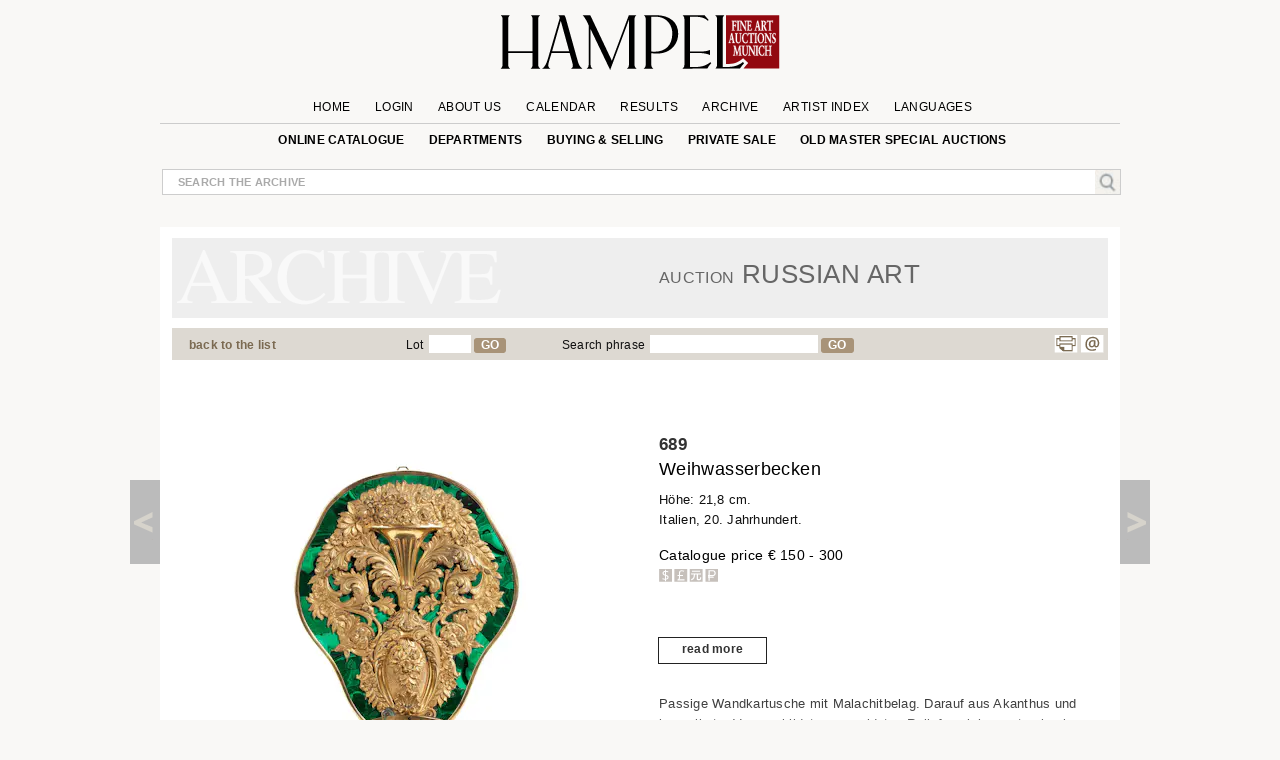

--- FILE ---
content_type: image/svg+xml
request_url: https://cdn-hampel-auctions.de/img/content/Hampel_AllSocial_Media.svg
body_size: 1450
content:
<?xml version="1.0" encoding="utf-8"?>
<!-- Generator: Adobe Illustrator 27.5.0, SVG Export Plug-In . SVG Version: 6.00 Build 0)  -->
<svg version="1.1" id="Ebene_1" xmlns="http://www.w3.org/2000/svg" xmlns:xlink="http://www.w3.org/1999/xlink" x="0px" y="0px"
	 viewBox="0 0 303.1 125.6" style="enable-background:new 0 0 303.1 125.6;" xml:space="preserve">
<style type="text/css">
	.st0{fill:#BCBDBD;}
	.st1{fill:#FFFFFF;}
	.st2{fill:#BCBDBD;stroke:#BCBDBD;stroke-miterlimit:10;}
	.st3{fill:#8F3DAB;}
	.st4{fill:#BD081B;stroke:#BD081B;stroke-miterlimit:10;}
	.st5{fill:#FF0000;}
	.st6{fill:#5563B0;}
	.st7{fill:#00ACED;}
</style>
<g>
	<path class="st0" d="M90.6,6.9c-5.6,0-6.4,0-8.5,0.1c-2.2,0.1-3.7,0.4-5,0.9s-2.5,1.3-3.7,2.4c-1.2,1.2-1.8,2.3-2.4,3.7
		c-0.5,1.3-0.8,2.8-0.9,5S70,21.9,70,27.5s0,6.4,0.1,8.5s0.4,3.7,0.9,5s1.3,2.5,2.4,3.7c1.2,1.2,2.3,1.8,3.7,2.4
		c1.3,0.5,2.8,0.8,5,0.9s2.9,0.2,8.5,0.2s6.4,0,8.5-0.2c2.2-0.1,3.7-0.4,5-0.9s2.5-1.3,3.7-2.4c1.2-1.2,1.8-2.3,2.4-3.7
		c0.5-1.3,0.8-2.8,0.9-5s0.1-2.9,0.1-8.5s0-6.4-0.1-8.5s-0.4-3.7-0.9-5s-1.3-2.5-2.4-3.7c-1.2-1.2-2.3-1.8-3.7-2.4
		c-1.3-0.5-2.8-0.8-5-0.9C96.9,6.9,96.2,6.9,90.6,6.9L90.6,6.9z"/>
	<circle class="st1" cx="101.6" cy="16.5" r="2.5"/>
	<circle class="st1" cx="90.1" cy="27.4" r="10.1"/>
</g>
<path class="st2" d="M45.5,21.8c-0.1,0.9-0.2,1.8-0.3,2.7c-0.7,4.4-2.4,8.5-5.6,11.7c-2.8,2.8-6.3,4.2-10.3,4.1
	c-1.9,0-3.6-0.6-5.2-1.7c-0.7-0.5-1.5-1-2.3-1.5c-0.1-0.1-0.2-0.1-0.3-0.2c-0.1,0.7-0.3,1.4-0.4,2.1c-0.6,3.1-1.4,6.1-2.6,9
	c-1.1,2.4-2.5,4.6-4.6,6.3c-0.1,0.1-0.2,0.2-0.4,0.3c-0.1-0.8-0.2-1.5-0.2-2.2c-0.3-3.5-0.1-6.9,0.6-10.3c0.9-4,1.9-8,2.9-12
	c0.2-1,0.5-1.9,0.7-2.9c0-0.1,0-0.3,0-0.4c-1.2-2.5-1.3-5-0.5-7.6c0.5-1.7,1.2-3.2,2.7-4.4c1.8-1.4,4.6-1.2,6.2,0.5
	c0.7,0.8,0.9,1.7,0.9,2.7c0,1.5-0.4,2.9-0.8,4.3c-0.6,2.1-1.3,4.2-1.8,6.3c-0.3,1-0.4,1.9-0.2,2.9c0.2,1.7,1.2,2.8,2.8,3.2
	c3.2,0.9,5.8-0.2,7.8-2.6c1.8-2.2,2.8-4.8,3.4-7.5c0.6-3,0.7-5.9,0-8.9c-1-4.1-3.6-6.7-7.6-8c-4.2-1.3-8.1-0.6-11.8,1.4
	c-2.5,1.3-4.5,3.2-6,5.7c-1.6,2.6-2.2,5.5-1.8,8.6c0.1,1.1,0.5,2.1,1.1,3.1c0.3,0.5,0.7,1.1,0.9,1.7c0.6,1.5,0.2,2.9-0.6,4.3
	c0,0.1-0.2,0.1-0.3,0.1c-3.4-0.8-5.6-2.8-6.5-6.2c-0.3-1-0.4-2-0.5-3c0-0.1-0.1-0.2-0.1-0.3c0-0.9,0-1.9,0-2.8
	c0-0.1,0.1-0.2,0.1-0.4c0.1-0.7,0.2-1.4,0.3-2.1c0.8-4,2.9-7.3,6-10c3.1-2.8,6.8-4.4,10.9-5c0.7-0.1,1.5-0.2,2.2-0.3
	c0.9,0,1.8,0,2.8,0c0.1,0,0.3,0.1,0.4,0.1c3.5,0.2,6.8,1,9.8,2.8c4.6,2.6,7.3,6.5,8.1,11.8c0.1,0.6,0.2,1.3,0.2,1.9
	C45.5,19.8,45.5,20.8,45.5,21.8z"/>
<g>
	<path class="st0" d="M272.3,9.4L272.3,9.4c0,0-10.5,0-17.6,0.5c-1,0.1-3.1,0.1-5,2.1c-1.5,1.5-2,5-2,5s-0.5,4.1-0.5,8.2V29
		c0,4.1,0.5,8.2,0.5,8.2s0.5,3.5,2,5c1.9,2,4.4,1.9,5.5,2.2c4,0.4,17,0.5,17,0.5l0,0c0,0,10.5,0,17.5-0.5c1-0.1,3.1-0.1,5-2.1
		c1.5-1.5,2-5,2-5s0.5-4.1,0.5-8.2v-3.8c0-4.1-0.5-8.2-0.5-8.2s-0.5-3.5-2-5c-1.9-2-4-2-5-2.1C282.8,9.4,272.3,9.4,272.3,9.4"/>
	<path class="st1" d="M267,19.9l13.3,7L267,34.2V19.9z"/>
</g>
<g>
	<path class="st0" d="M143.5,53.8h9.5V30.4h8.6v-9.3h-7.9v-7c0,0,0.9-3,4.6-3c1.9,0,3.7,0.1,3.7,0.1l0.2-9.3c0,0-7.4-0.3-9.7,0.2
		c-4.4,1-9,5.1-9.3,11.6c-0.2,6.5-0.2,7.4-0.2,7.4h-7.8v9.5h8.1L143.5,53.8z"/>
</g>
<g>
	<path class="st0" d="M231.1,12.4c-1.7,0.8-3.6,1.3-5.6,1.5c2-1.2,3.6-3.1,4.3-5.4c-1.9,1.1-4,1.9-6.2,2.4c-1.8-1.9-4.3-3.1-7.1-3.1
		c-5.4,0-9.8,4.4-9.8,9.8c0,0.8,0.1,1.5,0.3,2.2c-8.1-0.4-15.4-4.3-20.2-10.2c-0.8,1.4-1.3,3.1-1.3,4.9c0,3.4,1.7,6.4,4.4,8.1
		c-1.6,0-3.1-0.5-4.4-1.2v0.1c0,4.7,3.4,8.7,7.9,9.6c-0.8,0.2-1.7,0.3-2.6,0.3c-0.6,0-1.2-0.1-1.9-0.2c1.3,3.9,4.9,6.7,9.1,6.8
		c-3.4,2.6-7.6,4.2-12.2,4.2c-0.8,0-1.6,0-2.3-0.1c4.3,2.8,9.5,4.4,15,4.4c18,0,27.9-14.9,27.9-27.9v-1.3
		C228.2,16.1,229.8,14.4,231.1,12.4L231.1,12.4z"/>
</g>
<g>
	<path class="st3" d="M90.6,73.7c-5.6,0-6.4,0-8.5,0.1c-2.2,0.1-3.7,0.4-5,0.9s-2.5,1.3-3.7,2.4c-1.2,1.2-1.8,2.3-2.4,3.7
		c-0.5,1.3-0.8,2.8-0.9,5S70,88.7,70,94.3s0,6.4,0.1,8.5s0.4,3.7,0.9,5s1.3,2.5,2.4,3.7c1.2,1.2,2.3,1.8,3.7,2.4
		c1.3,0.5,2.8,0.8,5,0.9s2.9,0.2,8.5,0.2s6.4,0,8.5-0.2c2.2-0.1,3.7-0.4,5-0.9s2.5-1.3,3.7-2.4c1.2-1.2,1.8-2.3,2.4-3.7
		c0.5-1.3,0.8-2.8,0.9-5s0.1-2.9,0.1-8.5s0-6.4-0.1-8.5s-0.4-3.7-0.9-5s-1.3-2.5-2.4-3.7c-1.2-1.2-2.3-1.8-3.7-2.4
		c-1.3-0.5-2.8-0.8-5-0.9C96.9,73.7,96.2,73.7,90.6,73.7L90.6,73.7z"/>
	<circle class="st1" cx="101.6" cy="83.3" r="2.5"/>
	<circle class="st1" cx="90.1" cy="94.2" r="10.1"/>
</g>
<path class="st4" d="M45.5,88.6c-0.1,0.9-0.2,1.8-0.3,2.7c-0.7,4.4-2.4,8.5-5.6,11.7c-2.8,2.8-6.3,4.2-10.3,4.1
	c-1.9,0-3.6-0.6-5.2-1.7c-0.7-0.5-1.5-1-2.3-1.5c-0.1-0.1-0.2-0.1-0.3-0.2c-0.1,0.7-0.3,1.4-0.4,2.1c-0.6,3.1-1.4,6.1-2.6,9
	c-1.1,2.4-2.5,4.6-4.6,6.3c-0.1,0.1-0.2,0.2-0.4,0.3c-0.1-0.8-0.2-1.5-0.2-2.2c-0.3-3.5-0.1-6.9,0.6-10.3c0.9-4,1.9-8,2.9-12
	c0.2-1,0.5-1.9,0.7-2.9c0-0.1,0-0.3,0-0.4c-1.2-2.5-1.3-5-0.5-7.6c0.5-1.7,1.2-3.2,2.7-4.4c1.8-1.4,4.6-1.2,6.2,0.5
	c0.7,0.8,0.9,1.7,0.9,2.7c0,1.5-0.4,2.9-0.8,4.3c-0.6,2.1-1.3,4.2-1.8,6.3c-0.3,1-0.4,1.9-0.2,2.9c0.2,1.7,1.2,2.8,2.8,3.2
	c3.2,0.9,5.8-0.2,7.8-2.6c1.8-2.2,2.8-4.8,3.4-7.5c0.6-3,0.7-5.9,0-8.9c-1-4.1-3.6-6.7-7.6-8c-4.2-1.3-8.1-0.6-11.8,1.4
	c-2.5,1.3-4.5,3.2-6,5.7c-1.6,2.6-2.2,5.5-1.8,8.6c0.1,1.1,0.5,2.1,1.1,3.1c0.3,0.5,0.7,1.1,0.9,1.7c0.6,1.5,0.2,2.9-0.6,4.3
	c0,0.1-0.2,0.1-0.3,0.1c-3.4-0.8-5.6-2.8-6.5-6.2c-0.3-1-0.4-2-0.5-3c0-0.1-0.1-0.2-0.1-0.3c0-0.9,0-1.9,0-2.8
	c0-0.1,0.1-0.2,0.1-0.4C5,86,5.1,85.3,5.2,84.6c0.8-4,2.9-7.3,6-10c3.1-2.8,6.8-4.4,10.9-5c0.7-0.1,1.5-0.2,2.2-0.3
	c0.9,0,1.8,0,2.8,0c0.1,0,0.3,0.1,0.4,0.1c3.5,0.2,6.8,1,9.8,2.8c4.6,2.6,7.3,6.5,8.1,11.8c0.1,0.6,0.2,1.3,0.2,1.9
	C45.5,86.6,45.5,87.6,45.5,88.6z"/>
<g>
	<path class="st5" d="M272.3,76.2L272.3,76.2c0,0-10.5,0-17.6,0.5c-1,0.1-3.1,0.1-5,2.1c-1.5,1.5-2,5-2,5s-0.5,4.1-0.5,8.2v3.8
		c0,4.1,0.5,8.2,0.5,8.2s0.5,3.5,2,5c1.9,2,4.4,1.9,5.5,2.2c4,0.4,17,0.5,17,0.5l0,0c0,0,10.5,0,17.5-0.5c1-0.1,3.1-0.1,5-2.1
		c1.5-1.5,2-5,2-5s0.5-4.1,0.5-8.2v-3.8c0-4.1-0.5-8.2-0.5-8.2s-0.5-3.5-2-5c-1.9-2-4-2-5-2.1C282.8,76.2,272.3,76.2,272.3,76.2"/>
	<path class="st1" d="M267,86.7l13.3,7L267,101V86.7z"/>
</g>
<g>
	<path class="st6" d="M143.5,120.6h9.5V97.2h8.6v-9.3h-7.9v-7c0,0,0.9-3,4.6-3c1.9,0,3.7,0.1,3.7,0.1l0.2-9.3c0,0-7.4-0.3-9.7,0.2
		c-4.4,1-9,5.1-9.3,11.6c-0.2,6.5-0.2,7.4-0.2,7.4h-7.8v9.5h8.1L143.5,120.6z"/>
</g>
<g>
	<path class="st7" d="M231.1,79.2c-1.7,0.8-3.6,1.3-5.6,1.5c2-1.2,3.6-3.1,4.3-5.4c-1.9,1.1-4,1.9-6.2,2.4c-1.8-1.9-4.3-3.1-7.1-3.1
		c-5.4,0-9.8,4.4-9.8,9.8c0,0.8,0.1,1.5,0.3,2.2c-8.1-0.4-15.4-4.3-20.2-10.2c-0.8,1.4-1.3,3.1-1.3,4.9c0,3.4,1.7,6.4,4.4,8.1
		c-1.6,0-3.1-0.5-4.4-1.2v0.1c0,4.7,3.4,8.7,7.9,9.6c-0.8,0.2-1.7,0.3-2.6,0.3c-0.6,0-1.2-0.1-1.9-0.2c1.3,3.9,4.9,6.7,9.1,6.8
		c-3.4,2.6-7.6,4.2-12.2,4.2c-0.8,0-1.6,0-2.3-0.1c4.3,2.8,9.5,4.4,15,4.4c18,0,27.9-14.9,27.9-27.9v-1.3
		C228.2,82.9,229.8,81.2,231.1,79.2L231.1,79.2z"/>
</g>
</svg>


--- FILE ---
content_type: image/svg+xml
request_url: https://www.hampel-auctions.com/img/content/hampel-fine-art-auctions-munich.svg
body_size: 6408
content:
<?xml version="1.0" encoding="utf-8"?>
<!-- Generator: Adobe Illustrator 15.1.0, SVG Export Plug-In . SVG Version: 6.00 Build 0)  -->
<!DOCTYPE svg PUBLIC "-//W3C//DTD SVG 1.1//EN" "http://www.w3.org/Graphics/SVG/1.1/DTD/svg11.dtd">
<svg version="1.1" id="Ebene_1" xmlns="http://www.w3.org/2000/svg" xmlns:xlink="http://www.w3.org/1999/xlink" x="0px" y="0px"
	 width="255.121px" height="51.02px" viewBox="0 0 255.121 51.02" enable-background="new 0 0 255.121 51.02" xml:space="preserve">
<g>
	<path d="M82.554,13.83l17.827,37.189l17.095-45.736v40.184c0,1.828-0.071,2.923-1.751,4.311h8.575
		c-1.607-1.388-1.755-2.481-1.755-4.311V5.354c0-1.753,0.147-2.922,1.755-4.311h-6.895l-15.482,41.514L82.24,1.043h-6.993
		c1.095,0.95,3.068,4.019,4.166,6.285l1.386,2.995v35.144c0,1.828-0.145,2.923-1.752,4.311h5.26
		c-1.753-1.388-1.753-2.481-1.753-4.311V13.83z"/>
	<path d="M47.474,33.997l7.889-27.839l7.673,27.839H47.474z M46.963,35.604h16.51l2.267,8.11c1.168,4.165,0.583,5.112-1.023,6.062
		h10.305c-2.85-2.337-3.215-3.58-4.895-9.424L60.188,4.624c-0.438-1.606-1.095-3.068-1.533-3.581h-5.629
		c0.512,0.438,1.17,1.534,1.461,2.483L43.529,41.083c-1.68,5.407-2.85,6.94-5.042,8.693h7.307c-2.996-1.388-1.462-5.405-0.365-9.132
		L46.963,35.604z"/>
	<path d="M29.692,35.506v9.961c0,1.828-0.073,2.923-1.681,4.311h8.575c-1.68-1.388-1.826-2.481-1.826-4.311V5.354
		c0-1.753,0.146-2.922,1.826-4.311h-8.575c1.607,1.389,1.681,2.557,1.681,4.311v28.545H7.434V5.354c0-1.753,0.073-2.922,1.753-4.311
		H0.612C2.219,2.432,2.365,3.6,2.365,5.354v40.113c0,1.828-0.146,2.923-1.753,4.311h8.575c-1.68-1.388-1.753-2.481-1.753-4.311
		v-9.961H29.692L29.692,35.506z"/>
	<path d="M137.853,34.194c11.473,1.244,19.143-4.466,19.143-16.49c0-5.918-3.539-15.271-15.707-15.271h-3.436V34.194z
		 M137.853,35.655v9.812c0,1.828,0.074,2.923,1.756,4.311h-8.576c1.607-1.388,1.754-2.481,1.754-4.311V5.354
		c0-1.753-0.146-2.922-1.754-4.311h10.719c13.225,0,20.604,6.65,20.604,16.807C162.354,28.812,153.489,38.214,137.853,35.655"/>
	<path d="M173.101,35.577h9.033c1.463,0,6.283,0.22,9.281,1.974v-4.894c-2.998,1.532-7.818,1.532-9.281,1.532h-9.033V2.432
		c6.867,0.072,12.104-0.22,16.268,3.727l0.807-0.657L186.3,1.037l-6.428,0.007H166.28c1.606,1.389,1.755,2.557,1.755,4.311v40.113
		c0,1.828-0.147,2.923-1.755,4.311l22.556-0.017c1.029-1.771,2.25-3.534,3.677-5.025l-0.876-0.803
		c-5.992,4.822-11.885,4.384-18.534,4.457L173.101,35.577L173.101,35.577z"/>
	<g>
		<g>
			<path fill="#92080F" d="M205.925,1.042v44.434c7.234-0.062,9.98-0.671,15.601-5.205l4.661,4.374
				c-1.411,1.481-3.251,3.355-4.277,5.115h32.506V1.042H205.925z"/>
		</g>
	</g>
	<path d="M196.074,49.761l22.536,0.002c1.026-1.76,2.425-3.41,3.839-4.892l-1.137-1.062c-5.992,4.82-11.789,4.457-18.438,4.532
		l-0.017-42.989c0-1.753,0.074-2.922,1.754-4.311h-8.575c1.607,1.389,1.752,2.557,1.752,4.311v40.065
		C197.789,47.245,197.682,48.372,196.074,49.761z"/>
</g>
<g>
	<path fill="#FFFFFF" stroke="#FFFFFF" stroke-width="0.232" stroke-miterlimit="3.8637" d="M212.953,10.12h1.114
		c0.39,0,0.511-0.395,0.511-1.032h0.237c-0.017,0.459-0.03,0.905-0.03,1.365c0,0.522,0.008,1.031,0.03,1.555h-0.237
		c0-0.713-0.129-1.249-0.639-1.249h-0.986v3.251c0,0.716,0.367,0.729,0.764,0.729h0.104v0.382c-0.375,0-0.915-0.052-1.372-0.052
		c-0.412,0-0.898,0.052-1.216,0.052V14.74h0.108c0.287,0,0.591-0.063,0.591-0.729V7.328c0-0.664-0.304-0.729-0.591-0.729h-0.108
		V6.218c0.483,0,1.312,0.051,1.981,0.051s1.498-0.051,2.039-0.051c-0.016,0.548-0.006,1.391,0.019,1.952l-0.239,0.102
		c-0.048-0.88-0.176-1.493-0.805-1.493h-1.275V10.12L212.953,10.12z"/>
	<path fill="#FFFFFF" stroke="#FFFFFF" stroke-width="0.232" stroke-miterlimit="3.8637" d="M215.781,14.738h0.113
		c0.286,0,0.588-0.062,0.588-0.729V7.328c0-0.664-0.302-0.729-0.588-0.729h-0.113V6.218c0.312,0,0.79,0.051,1.18,0.051
		c0.398,0,0.877-0.051,1.252-0.051V6.6h-0.111c-0.286,0-0.589,0.064-0.589,0.729v6.681c0,0.665,0.303,0.729,0.589,0.729h0.111v0.383
		c-0.383,0-0.86-0.052-1.258-0.052c-0.392,0-0.861,0.052-1.174,0.052V14.738z"/>
	<path fill="#FFFFFF" stroke="#FFFFFF" stroke-width="0.232" stroke-miterlimit="3.8637" d="M223.607,12.608l0.016-0.025V7.799
		c0-1.045-0.453-1.199-0.692-1.199h-0.175V6.218c0.373,0,0.74,0.051,1.115,0.051c0.325,0,0.653-0.051,0.98-0.051V6.6h-0.122
		c-0.332,0-0.707,0.103-0.707,1.62v5.803c0,0.446,0.008,0.895,0.047,1.289h-0.304l-4.102-7.32v5.254
		c0,1.109,0.135,1.492,0.748,1.492h0.135v0.383c-0.344,0-0.684-0.052-1.025-0.052c-0.361,0-0.727,0.052-1.086,0.052v-0.383h0.113
		c0.549,0,0.715-0.599,0.715-1.619v-5.37c0-0.714-0.363-1.148-0.725-1.148h-0.104V6.218c0.304,0,0.615,0.051,0.916,0.051
		c0.24,0,0.471-0.051,0.712-0.051L223.607,12.608z"/>
	<path fill="#FFFFFF" stroke="#FFFFFF" stroke-width="0.232" stroke-miterlimit="3.8637" d="M224.957,14.738h0.109
		c0.287,0,0.592-0.062,0.592-0.729V7.328c0-0.664-0.305-0.729-0.592-0.729h-0.109V6.218c0.484,0,1.312,0.051,1.984,0.051
		c0.668,0,1.495-0.051,2.039-0.051c-0.016,0.548-0.01,1.391,0.016,1.952l-0.24,0.102c-0.039-0.828-0.135-1.493-0.971-1.493h-1.107
		v3.342h0.947c0.479,0,0.58-0.434,0.631-1.122h0.238c-0.017,0.498-0.023,0.995-0.023,1.493c0,0.484,0.008,0.97,0.023,1.453
		l-0.238,0.076c-0.051-0.764-0.073-1.262-0.623-1.262h-0.955v2.972c0,0.83,0.46,0.83,0.972,0.83c0.956,0,1.379-0.104,1.617-1.558
		l0.224,0.09c-0.104,0.674-0.199,1.352-0.271,2.027c-0.511,0-1.427-0.052-2.146-0.052c-0.716,0-1.664,0.052-2.117,0.052V14.738
		L224.957,14.738z"/>
	<path fill="#FFFFFF" stroke="#FFFFFF" stroke-width="0.232" stroke-miterlimit="3.8637" d="M233.298,13.296
		c-0.08,0.434-0.172,0.765-0.172,0.995c0,0.383,0.332,0.446,0.596,0.446h0.088v0.383c-0.318-0.025-0.645-0.052-0.964-0.052
		c-0.288,0-0.573,0.025-0.86,0.052v-0.383h0.047c0.311,0,0.575-0.293,0.694-0.828l1.274-5.854c0.104-0.472,0.246-1.109,0.295-1.582
		c0.254-0.14,0.572-0.396,0.724-0.547c0.024-0.013,0.042-0.027,0.065-0.027s0.039,0,0.056,0.039
		c0.024,0.103,0.049,0.216,0.069,0.318l1.467,6.67c0.097,0.447,0.191,0.919,0.296,1.3c0.096,0.358,0.264,0.511,0.526,0.511h0.047
		v0.383c-0.356-0.025-0.717-0.052-1.101-0.052c-0.389,0-0.789,0.025-1.194,0.052v-0.383h0.086c0.185,0,0.496-0.052,0.496-0.37
		c0-0.165-0.072-0.51-0.158-0.918l-0.313-1.479h-1.807L233.298,13.296z M234.462,7.646h-0.017l-0.739,3.609h1.49L234.462,7.646z"/>
	<path fill="#FFFFFF" stroke="#FFFFFF" stroke-width="0.232" stroke-miterlimit="3.8637" d="M238.537,7.57
		c0-0.933-0.318-0.97-0.566-0.97h-0.143V6.218c0.256,0,0.748,0.051,1.234,0.051c0.479,0,0.857-0.051,1.281-0.051
		c1.006,0,1.896,0.434,1.896,2.244c0,1.146-0.479,1.85-1.105,2.247l1.359,3.265c0.225,0.534,0.383,0.688,0.774,0.766v0.382
		c-0.265,0-0.521-0.052-0.781-0.052c-0.247,0-0.501,0.052-0.749,0.052c-0.611-1.288-1.14-2.665-1.656-4.132h-0.526v2.729
		c0,0.981,0.286,1.021,0.653,1.021h0.146v0.382c-0.457,0-0.919-0.052-1.37-0.052c-0.385,0-0.759,0.052-1.156,0.052V14.74h0.143
		c0.297,0,0.566-0.219,0.566-0.689V7.57z M239.556,10.529h0.393c0.795,0,1.227-0.485,1.227-1.989c0-1.136-0.455-1.862-1.163-1.862
		c-0.24,0-0.345,0.038-0.455,0.052L239.556,10.529L239.556,10.529z"/>
	<path fill="#FFFFFF" stroke="#FFFFFF" stroke-width="0.232" stroke-miterlimit="3.8637" d="M244.087,6.856
		c-0.601,0-0.623,0.229-0.743,1.16h-0.238c0.033-0.357,0.072-0.714,0.097-1.085c0.03-0.355,0.049-0.713,0.049-1.083h0.189
		c0.062,0.381,0.262,0.369,0.479,0.369h4.111c0.215,0,0.411-0.013,0.43-0.396l0.19,0.053c-0.032,0.344-0.063,0.688-0.09,1.033
		c-0.015,0.344-0.015,0.688-0.015,1.031l-0.237,0.142c-0.017-0.472-0.056-1.225-0.591-1.225h-1.309v6.784
		c0,0.983,0.279,1.098,0.664,1.098h0.15v0.383c-0.311,0-0.869-0.052-1.299-0.052c-0.479,0-1.035,0.052-1.348,0.052v-0.383h0.151
		c0.438,0,0.661-0.062,0.661-1.07V6.856H244.087z"/>
	<path fill="#FFFFFF" stroke="#FFFFFF" stroke-width="0.232" stroke-miterlimit="3.8637" d="M209.632,24.639
		c-0.079,0.436-0.176,0.769-0.176,0.996c0,0.383,0.336,0.447,0.597,0.447h0.091v0.38c-0.318-0.025-0.646-0.049-0.964-0.049
		c-0.286,0-0.574,0.022-0.862,0.049v-0.38h0.049c0.312,0,0.574-0.294,0.691-0.831l1.275-5.854c0.104-0.472,0.248-1.108,0.295-1.581
		c0.256-0.14,0.574-0.396,0.726-0.548c0.022-0.014,0.039-0.024,0.063-0.024c0.023,0,0.039,0,0.056,0.038
		c0.022,0.102,0.049,0.217,0.073,0.317l1.466,6.671c0.094,0.447,0.188,0.918,0.293,1.302c0.096,0.357,0.266,0.512,0.526,0.512h0.049
		v0.38c-0.359-0.025-0.719-0.049-1.101-0.049c-0.391,0-0.788,0.022-1.194,0.049v-0.38h0.088c0.183,0,0.494-0.052,0.494-0.371
		c0-0.167-0.072-0.511-0.16-0.918l-0.311-1.481h-1.809L209.632,24.639z M210.798,18.99h-0.016l-0.744,3.606h1.488L210.798,18.99z"/>
	<path fill="#FFFFFF" stroke="#FFFFFF" stroke-width="0.232" stroke-miterlimit="3.8637" d="M214.832,18.874
		c0-0.917-0.297-0.932-0.613-0.932h-0.096V17.56c0.34,0,0.764,0.051,1.265,0.051c0.479,0,0.878-0.051,1.196-0.051v0.383h-0.098
		c-0.316,0-0.637,0.015-0.637,0.932v4.399c0,1.62,0.376,2.743,1.512,2.743c1.053,0,1.518-1.071,1.518-2.794v-4.35
		c0-0.917-0.303-0.932-0.574-0.932h-0.16v-0.383c0.32,0,0.646,0.051,0.966,0.051c0.31,0,0.611-0.051,0.925-0.051v0.383h-0.168
		c-0.216,0-0.513,0.015-0.513,0.932v4.068c0,2.885-0.955,3.711-2.142,3.711c-1.528,0-2.381-0.893-2.381-3.176V18.874z"/>
	<path fill="#FFFFFF" stroke="#FFFFFF" stroke-width="0.232" stroke-miterlimit="3.8637" d="M225.398,20.188
		c-0.225-1.236-0.592-2.259-1.787-2.259c-1.305,0-1.992,1.646-1.992,3.879c0,2.129,0.68,4.285,2.186,4.285
		c0.852,0,1.417-0.854,1.626-2.13l0.221,0.05c-0.104,0.688-0.155,1.378-0.196,2.068c-0.463,0.316-1.092,0.571-1.826,0.571
		c-1.791,0-3.123-1.566-3.123-4.769c0-2.857,1.441-4.517,3.084-4.517c0.933,0,1.236,0.46,1.981,0.638
		c-0.008,0.702,0.011,1.416,0.063,2.13L225.398,20.188z"/>
	<path fill="#FFFFFF" stroke="#FFFFFF" stroke-width="0.232" stroke-miterlimit="3.8637" d="M227.016,18.198
		c-0.595,0-0.62,0.229-0.739,1.16h-0.24c0.031-0.356,0.072-0.715,0.096-1.085c0.031-0.354,0.048-0.714,0.048-1.084h0.192
		c0.062,0.382,0.262,0.37,0.477,0.37h4.111c0.217,0,0.416-0.013,0.432-0.396l0.191,0.052c-0.031,0.344-0.064,0.688-0.088,1.032
		c-0.017,0.344-0.017,0.688-0.017,1.033l-0.237,0.141c-0.017-0.472-0.058-1.226-0.591-1.226h-1.308v6.785
		c0,0.983,0.279,1.1,0.66,1.1h0.15v0.38c-0.311,0-0.865-0.049-1.299-0.049c-0.477,0-1.034,0.049-1.344,0.049v-0.38h0.15
		c0.437,0,0.662-0.064,0.662-1.071v-6.812H227.016z"/>
	<path fill="#FFFFFF" stroke="#FFFFFF" stroke-width="0.232" stroke-miterlimit="3.8637" d="M231.8,26.082h0.111
		c0.287,0,0.588-0.064,0.588-0.729V18.67c0-0.663-0.301-0.728-0.588-0.728H231.8V17.56c0.31,0,0.789,0.051,1.177,0.051
		c0.399,0,0.878-0.051,1.253-0.051v0.383h-0.111c-0.287,0-0.591,0.063-0.591,0.728v6.684c0,0.664,0.304,0.729,0.591,0.729h0.111
		v0.38c-0.381,0-0.859-0.049-1.261-0.049c-0.39,0-0.859,0.049-1.169,0.049V26.082z"/>
	<path fill="#FFFFFF" stroke="#FFFFFF" stroke-width="0.232" stroke-miterlimit="3.8637" d="M237.608,17.369
		c1.698,0,3.052,1.684,3.052,4.4c0,2.933-1.313,4.884-3.011,4.884c-1.69,0-2.981-1.835-2.981-4.578
		C234.667,19.423,235.951,17.369,237.608,17.369z M237.728,26.094c1.548,0,1.818-2.181,1.818-4.043s-0.633-4.121-1.951-4.121
		c-1.396,0-1.812,1.991-1.812,3.699C235.783,23.913,236.438,26.094,237.728,26.094z"/>
	<path fill="#FFFFFF" stroke="#FFFFFF" stroke-width="0.232" stroke-miterlimit="3.8637" d="M246.271,23.951l0.016-0.025v-4.783
		c0-1.046-0.451-1.199-0.69-1.199h-0.177v-0.383c0.375,0,0.74,0.051,1.117,0.051c0.323,0,0.651-0.051,0.979-0.051v0.383h-0.119
		c-0.337,0-0.71,0.103-0.71,1.619v5.806c0,0.444,0.008,0.891,0.047,1.286h-0.301l-4.104-7.32v5.257c0,1.108,0.137,1.492,0.75,1.492
		h0.135v0.38c-0.344,0-0.685-0.049-1.026-0.049c-0.36,0-0.726,0.049-1.083,0.049v-0.38h0.109c0.55,0,0.718-0.603,0.718-1.622v-5.369
		c0-0.714-0.365-1.147-0.726-1.147h-0.103v-0.383c0.301,0,0.612,0.051,0.915,0.051c0.238,0,0.472-0.051,0.71-0.051L246.271,23.951z"
		/>
	<path fill="#FFFFFF" stroke="#FFFFFF" stroke-width="0.232" stroke-miterlimit="3.8637" d="M250.816,19.448
		c-0.057-0.829-0.393-1.619-0.939-1.619c-0.631,0-0.979,0.599-0.979,1.605c0,2.116,2.388,1.479,2.388,4.541
		c0,1.76-0.906,2.678-1.928,2.678c-0.445,0-0.876-0.255-1.268-0.571c-0.039-0.65-0.096-1.289-0.135-1.941l0.223-0.075
		c0.097,1.084,0.478,2.028,1.236,2.028c0.541,0,0.979-0.55,0.979-1.455c0-2.257-2.344-1.556-2.344-4.629
		c0-1.659,0.734-2.641,1.763-2.641c0.224,0,0.899,0.141,1.146,0.19c0,0.601,0.033,1.212,0.08,1.823L250.816,19.448z"/>
	<path fill="#FFFFFF" stroke="#FFFFFF" stroke-width="0.232" stroke-miterlimit="3.8637" d="M216.244,35.573l1.889-6.671
		c0.238,0,0.525,0.052,0.812,0.052c0.277,0,0.566-0.052,0.844-0.052v0.383h-0.072c-0.237,0-0.723,0.024-0.737,0.588
		c-0.008,0.329,0.022,0.713,0.039,0.995l0.301,5.842c0.031,0.637,0.231,0.688,0.712,0.714v0.381c-0.376-0.026-0.769-0.05-1.146-0.05
		c-0.441,0-0.877,0.022-1.316,0.05v-0.381c0.415-0.04,0.686-0.04,0.686-0.601c0-0.154,0-0.295-0.01-0.625l-0.222-5.383h-0.015
		l-2.032,7.181h-0.192l-1.928-7.04h-0.016l-0.271,5.599c0,0.407,0.062,0.613,0.166,0.729c0.119,0.114,0.286,0.127,0.509,0.142h0.096
		v0.381c-0.358-0.026-0.723-0.05-1.082-0.05c-0.311,0-0.629,0.022-0.94,0.05v-0.381h0.11c0.631-0.04,0.654-0.474,0.727-1.393
		l0.238-3.546c0.062-0.903,0.096-1.732,0.096-2.242c0-0.716-0.342-0.958-0.691-0.958h-0.104v-0.383c0.325,0,0.644,0.052,0.974,0.052
		c0.238,0,0.477-0.052,0.715-0.052L216.244,35.573z"/>
	<path fill="#FFFFFF" stroke="#FFFFFF" stroke-width="0.232" stroke-miterlimit="3.8637" d="M221.012,30.218
		c0-0.919-0.296-0.933-0.613-0.933h-0.097v-0.383c0.342,0,0.765,0.052,1.267,0.052c0.478,0,0.878-0.052,1.194-0.052v0.383h-0.096
		c-0.317,0-0.638,0.014-0.638,0.933v4.4c0,1.616,0.378,2.74,1.513,2.74c1.055,0,1.517-1.07,1.517-2.794v-4.348
		c0-0.919-0.304-0.933-0.573-0.933h-0.158v-0.383c0.316,0,0.645,0.052,0.963,0.052c0.311,0,0.613-0.052,0.922-0.052v0.383h-0.166
		c-0.215,0-0.51,0.014-0.51,0.933v4.066c0,2.884-0.957,3.712-2.142,3.712c-1.53,0-2.383-0.893-2.383-3.176V30.218z"/>
	<path fill="#FFFFFF" stroke="#FFFFFF" stroke-width="0.232" stroke-miterlimit="3.8637" d="M231.404,35.291l0.014-0.023v-4.783
		c0-1.047-0.455-1.198-0.692-1.198h-0.177v-0.383c0.375,0,0.742,0.052,1.117,0.052c0.326,0,0.653-0.052,0.979-0.052v0.383h-0.12
		c-0.332,0-0.709,0.102-0.709,1.62v5.805c0,0.443,0.011,0.892,0.05,1.286h-0.305l-4.104-7.32v5.254c0,1.11,0.135,1.494,0.75,1.494
		h0.138v0.381c-0.345,0-0.688-0.05-1.028-0.05c-0.361,0-0.729,0.05-1.084,0.05v-0.381h0.112c0.548,0,0.716-0.601,0.716-1.621v-5.37
		c0-0.712-0.368-1.146-0.727-1.146h-0.103v-0.383c0.3,0,0.613,0.052,0.914,0.052c0.242,0,0.472-0.052,0.71-0.052L231.404,35.291z"/>
	<path fill="#FFFFFF" stroke="#FFFFFF" stroke-width="0.232" stroke-miterlimit="3.8637" d="M232.791,37.424h0.111
		c0.287,0,0.59-0.064,0.59-0.729v-6.682c0-0.666-0.303-0.729-0.59-0.729h-0.111v-0.383c0.311,0,0.791,0.052,1.18,0.052
		c0.398,0,0.878-0.052,1.251-0.052v0.383h-0.111c-0.286,0-0.589,0.062-0.589,0.729v6.682c0,0.664,0.303,0.729,0.589,0.729h0.111
		v0.381c-0.382,0-0.86-0.05-1.261-0.05c-0.387,0-0.859,0.05-1.17,0.05V37.424z"/>
	<path fill="#FFFFFF" stroke="#FFFFFF" stroke-width="0.232" stroke-miterlimit="3.8637" d="M240.475,31.53
		c-0.226-1.236-0.593-2.257-1.787-2.257c-1.308,0-1.992,1.645-1.992,3.877c0,2.13,0.681,4.285,2.185,4.285
		c0.851,0,1.418-0.853,1.627-2.13l0.221,0.051c-0.104,0.688-0.158,1.377-0.197,2.067c-0.462,0.317-1.092,0.572-1.826,0.572
		c-1.793,0-3.121-1.568-3.121-4.771c0-2.855,1.44-4.514,3.082-4.514c0.934,0,1.233,0.458,1.982,0.635
		c-0.008,0.703,0.01,1.419,0.064,2.133L240.475,31.53z"/>
	<path fill="#FFFFFF" stroke="#FFFFFF" stroke-width="0.232" stroke-miterlimit="3.8637" d="M242.88,36.695
		c0,0.688,0.334,0.729,0.623,0.729h0.149v0.381c-0.351,0-0.86-0.05-1.291-0.05c-0.403,0-0.883,0.05-1.202,0.05v-0.381h0.111
		c0.288,0,0.589-0.064,0.589-0.729v-6.682c0-0.666-0.301-0.729-0.589-0.729h-0.111v-0.383c0.319,0,0.799,0.052,1.202,0.052
		c0.431,0,0.94-0.052,1.291-0.052v0.383h-0.149c-0.289,0-0.623,0.036-0.623,0.729v2.792h2.893v-2.792
		c0-0.691-0.334-0.729-0.62-0.729H245v-0.383c0.352,0,0.86,0.052,1.291,0.052c0.406,0,0.885-0.052,1.205-0.052v0.383h-0.111
		c-0.288,0-0.59,0.062-0.59,0.729v6.682c0,0.664,0.302,0.729,0.59,0.729h0.111v0.381c-0.32,0-0.799-0.05-1.205-0.05
		c-0.431,0-0.939,0.05-1.291,0.05v-0.381h0.152c0.286,0,0.62-0.04,0.62-0.729V33.52h-2.894v3.175H242.88z"/>
</g>
</svg>
